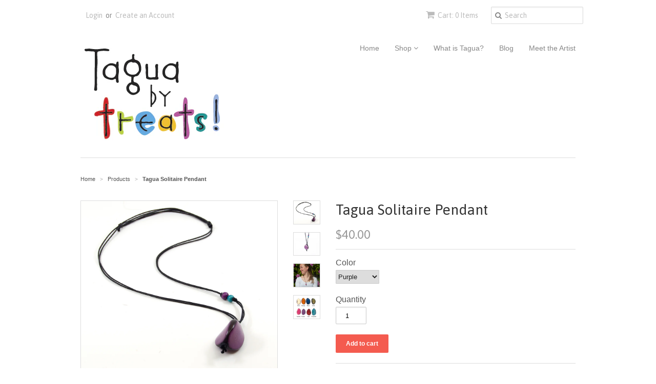

--- FILE ---
content_type: text/html; charset=utf-8
request_url: https://treatsdesigns.com/products/solitaire-tagua-pendant
body_size: 14852
content:
<!doctype html>
<!--[if lt IE 7]><html class="no-js ie6 oldie" lang="en"><![endif]-->
<!--[if IE 7]><html class="no-js ie7 oldie" lang="en"><![endif]-->
<!--[if IE 8]><html class="no-js ie8 oldie" lang="en"><![endif]-->
<!--[if gt IE 8]><!--><html class="no-js" lang="en"><!--<![endif]-->
<head>
                
                
<title>Tagua Solitaire Pendant by Treats Jewelry Designs</title> 
                
                
<meta name="description" content="Tagua Solitaire Pendant by Treats Jewelry Designs"> 
                

  <link rel="shortcut icon" href="//treatsdesigns.com/cdn/shop/t/3/assets/favicon.png?v=151062930864038098391433445084" type="image/png" />
  <meta charset="utf-8">
  <!--[if IE]><meta http-equiv='X-UA-Compatible' content='IE=edge,chrome=1'><![endif]-->

  
    <link rel="shortcut icon" href="//treatsdesigns.com/cdn/shop/t/3/assets/favicon.png?v=151062930864038098391433445084" type="image/png" />
  

   

  

  <meta name="viewport" content="width=device-width, initial-scale=1.0" />

  <link rel="canonical" href="https://treatsdesigns.com/products/solitaire-tagua-pendant" />

  


  <meta property="og:type" content="product" />
  <meta property="og:title" content="Tagua Solitaire Pendant" />
  
  <meta property="og:image" content="http://treatsdesigns.com/cdn/shop/products/Solitaire_A_1173_grande.jpg?v=1590000274" />
  <meta property="og:image:secure_url" content="https://treatsdesigns.com/cdn/shop/products/Solitaire_A_1173_grande.jpg?v=1590000274" />
  
  <meta property="og:image" content="http://treatsdesigns.com/cdn/shop/products/Solitaire_B_1173_grande.jpg?v=1590000274" />
  <meta property="og:image:secure_url" content="https://treatsdesigns.com/cdn/shop/products/Solitaire_B_1173_grande.jpg?v=1590000274" />
  
  <meta property="og:image" content="http://treatsdesigns.com/cdn/shop/products/Solitaire_Model_1173_grande.jpg?v=1590000274" />
  <meta property="og:image:secure_url" content="https://treatsdesigns.com/cdn/shop/products/Solitaire_Model_1173_grande.jpg?v=1590000274" />
  
  <meta property="og:image" content="http://treatsdesigns.com/cdn/shop/products/Solitaire_Colours_grande.jpg?v=1590000274" />
  <meta property="og:image:secure_url" content="https://treatsdesigns.com/cdn/shop/products/Solitaire_Colours_grande.jpg?v=1590000274" />
  
  <meta property="og:price:amount" content="40.00" />
  <meta property="og:price:currency" content="CAD" />



<meta property="og:description" content="The Tagua Solitaire Pendant features a full piece of tagua that has been faceted to highlight the beautiful grain in the natural seed. Strung on an adjustable double strand of fine cotton cord with two tagua beads in complementary colours on one side to complete the asymmetrical design, it’s smart and simple enough to " />

<meta property="og:url" content="https://treatsdesigns.com/products/solitaire-tagua-pendant" />
<meta property="og:site_name" content="Treats Designs" />

  
 

  <meta name="twitter:card" content="product" />
  <meta name="twitter:title" content="Tagua Solitaire Pendant" />
  <meta name="twitter:description" content="The Tagua Solitaire Pendant features a full piece of tagua that has been faceted to highlight the beautiful grain in the natural seed. Strung on an adjustable double strand of fine cotton..." />
  <meta name="twitter:image" content="http://treatsdesigns.com/cdn/shop/products/Solitaire_A_1173_large.jpg?v=1590000274" />
  <meta name="twitter:label1" content="PRICE" />
  <meta name="twitter:data1" content="$40.00 CAD" />
  <meta name="twitter:label2" content="VENDOR" />
  <meta name="twitter:data2" content="Treats Designs" />


  <link href="//treatsdesigns.com/cdn/shop/t/3/assets/styles.scss.css?v=13710350599212455201662675526" rel="stylesheet" type="text/css" media="all" />
  <link href="//treatsdesigns.com/cdn/s/global/social/social-icons.css" rel="stylesheet" type="text/css" media="all" />
  <link href="//netdna.bootstrapcdn.com/font-awesome/4.0.3/css/font-awesome.css" rel="stylesheet" type="text/css" media="all" />
  
    <link rel="stylesheet" type="text/css" href="//fonts.googleapis.com/css?family=Asap:300,400,700">
  
  
  <script src="//treatsdesigns.com/cdn/shop/t/3/assets/html5shiv.js?v=107268875627107148941433343585" type="text/javascript"></script>

  <script>window.performance && window.performance.mark && window.performance.mark('shopify.content_for_header.start');</script><meta id="shopify-digital-wallet" name="shopify-digital-wallet" content="/8791022/digital_wallets/dialog">
<meta name="shopify-checkout-api-token" content="0d5cc962492f2753de22bd819910394f">
<link rel="alternate" type="application/json+oembed" href="https://treatsdesigns.com/products/solitaire-tagua-pendant.oembed">
<script async="async" src="/checkouts/internal/preloads.js?locale=en-CA"></script>
<link rel="preconnect" href="https://shop.app" crossorigin="anonymous">
<script async="async" src="https://shop.app/checkouts/internal/preloads.js?locale=en-CA&shop_id=8791022" crossorigin="anonymous"></script>
<script id="shopify-features" type="application/json">{"accessToken":"0d5cc962492f2753de22bd819910394f","betas":["rich-media-storefront-analytics"],"domain":"treatsdesigns.com","predictiveSearch":true,"shopId":8791022,"locale":"en"}</script>
<script>var Shopify = Shopify || {};
Shopify.shop = "treats-designs.myshopify.com";
Shopify.locale = "en";
Shopify.currency = {"active":"CAD","rate":"1.0"};
Shopify.country = "CA";
Shopify.theme = {"name":"Minimal","id":28704899,"schema_name":null,"schema_version":null,"theme_store_id":380,"role":"main"};
Shopify.theme.handle = "null";
Shopify.theme.style = {"id":null,"handle":null};
Shopify.cdnHost = "treatsdesigns.com/cdn";
Shopify.routes = Shopify.routes || {};
Shopify.routes.root = "/";</script>
<script type="module">!function(o){(o.Shopify=o.Shopify||{}).modules=!0}(window);</script>
<script>!function(o){function n(){var o=[];function n(){o.push(Array.prototype.slice.apply(arguments))}return n.q=o,n}var t=o.Shopify=o.Shopify||{};t.loadFeatures=n(),t.autoloadFeatures=n()}(window);</script>
<script>
  window.ShopifyPay = window.ShopifyPay || {};
  window.ShopifyPay.apiHost = "shop.app\/pay";
  window.ShopifyPay.redirectState = null;
</script>
<script id="shop-js-analytics" type="application/json">{"pageType":"product"}</script>
<script defer="defer" async type="module" src="//treatsdesigns.com/cdn/shopifycloud/shop-js/modules/v2/client.init-shop-cart-sync_BT-GjEfc.en.esm.js"></script>
<script defer="defer" async type="module" src="//treatsdesigns.com/cdn/shopifycloud/shop-js/modules/v2/chunk.common_D58fp_Oc.esm.js"></script>
<script defer="defer" async type="module" src="//treatsdesigns.com/cdn/shopifycloud/shop-js/modules/v2/chunk.modal_xMitdFEc.esm.js"></script>
<script type="module">
  await import("//treatsdesigns.com/cdn/shopifycloud/shop-js/modules/v2/client.init-shop-cart-sync_BT-GjEfc.en.esm.js");
await import("//treatsdesigns.com/cdn/shopifycloud/shop-js/modules/v2/chunk.common_D58fp_Oc.esm.js");
await import("//treatsdesigns.com/cdn/shopifycloud/shop-js/modules/v2/chunk.modal_xMitdFEc.esm.js");

  window.Shopify.SignInWithShop?.initShopCartSync?.({"fedCMEnabled":true,"windoidEnabled":true});

</script>
<script>
  window.Shopify = window.Shopify || {};
  if (!window.Shopify.featureAssets) window.Shopify.featureAssets = {};
  window.Shopify.featureAssets['shop-js'] = {"shop-cart-sync":["modules/v2/client.shop-cart-sync_DZOKe7Ll.en.esm.js","modules/v2/chunk.common_D58fp_Oc.esm.js","modules/v2/chunk.modal_xMitdFEc.esm.js"],"init-fed-cm":["modules/v2/client.init-fed-cm_B6oLuCjv.en.esm.js","modules/v2/chunk.common_D58fp_Oc.esm.js","modules/v2/chunk.modal_xMitdFEc.esm.js"],"shop-cash-offers":["modules/v2/client.shop-cash-offers_D2sdYoxE.en.esm.js","modules/v2/chunk.common_D58fp_Oc.esm.js","modules/v2/chunk.modal_xMitdFEc.esm.js"],"shop-login-button":["modules/v2/client.shop-login-button_QeVjl5Y3.en.esm.js","modules/v2/chunk.common_D58fp_Oc.esm.js","modules/v2/chunk.modal_xMitdFEc.esm.js"],"pay-button":["modules/v2/client.pay-button_DXTOsIq6.en.esm.js","modules/v2/chunk.common_D58fp_Oc.esm.js","modules/v2/chunk.modal_xMitdFEc.esm.js"],"shop-button":["modules/v2/client.shop-button_DQZHx9pm.en.esm.js","modules/v2/chunk.common_D58fp_Oc.esm.js","modules/v2/chunk.modal_xMitdFEc.esm.js"],"avatar":["modules/v2/client.avatar_BTnouDA3.en.esm.js"],"init-windoid":["modules/v2/client.init-windoid_CR1B-cfM.en.esm.js","modules/v2/chunk.common_D58fp_Oc.esm.js","modules/v2/chunk.modal_xMitdFEc.esm.js"],"init-shop-for-new-customer-accounts":["modules/v2/client.init-shop-for-new-customer-accounts_C_vY_xzh.en.esm.js","modules/v2/client.shop-login-button_QeVjl5Y3.en.esm.js","modules/v2/chunk.common_D58fp_Oc.esm.js","modules/v2/chunk.modal_xMitdFEc.esm.js"],"init-shop-email-lookup-coordinator":["modules/v2/client.init-shop-email-lookup-coordinator_BI7n9ZSv.en.esm.js","modules/v2/chunk.common_D58fp_Oc.esm.js","modules/v2/chunk.modal_xMitdFEc.esm.js"],"init-shop-cart-sync":["modules/v2/client.init-shop-cart-sync_BT-GjEfc.en.esm.js","modules/v2/chunk.common_D58fp_Oc.esm.js","modules/v2/chunk.modal_xMitdFEc.esm.js"],"shop-toast-manager":["modules/v2/client.shop-toast-manager_DiYdP3xc.en.esm.js","modules/v2/chunk.common_D58fp_Oc.esm.js","modules/v2/chunk.modal_xMitdFEc.esm.js"],"init-customer-accounts":["modules/v2/client.init-customer-accounts_D9ZNqS-Q.en.esm.js","modules/v2/client.shop-login-button_QeVjl5Y3.en.esm.js","modules/v2/chunk.common_D58fp_Oc.esm.js","modules/v2/chunk.modal_xMitdFEc.esm.js"],"init-customer-accounts-sign-up":["modules/v2/client.init-customer-accounts-sign-up_iGw4briv.en.esm.js","modules/v2/client.shop-login-button_QeVjl5Y3.en.esm.js","modules/v2/chunk.common_D58fp_Oc.esm.js","modules/v2/chunk.modal_xMitdFEc.esm.js"],"shop-follow-button":["modules/v2/client.shop-follow-button_CqMgW2wH.en.esm.js","modules/v2/chunk.common_D58fp_Oc.esm.js","modules/v2/chunk.modal_xMitdFEc.esm.js"],"checkout-modal":["modules/v2/client.checkout-modal_xHeaAweL.en.esm.js","modules/v2/chunk.common_D58fp_Oc.esm.js","modules/v2/chunk.modal_xMitdFEc.esm.js"],"shop-login":["modules/v2/client.shop-login_D91U-Q7h.en.esm.js","modules/v2/chunk.common_D58fp_Oc.esm.js","modules/v2/chunk.modal_xMitdFEc.esm.js"],"lead-capture":["modules/v2/client.lead-capture_BJmE1dJe.en.esm.js","modules/v2/chunk.common_D58fp_Oc.esm.js","modules/v2/chunk.modal_xMitdFEc.esm.js"],"payment-terms":["modules/v2/client.payment-terms_Ci9AEqFq.en.esm.js","modules/v2/chunk.common_D58fp_Oc.esm.js","modules/v2/chunk.modal_xMitdFEc.esm.js"]};
</script>
<script>(function() {
  var isLoaded = false;
  function asyncLoad() {
    if (isLoaded) return;
    isLoaded = true;
    var urls = ["https:\/\/www.improvedcontactform.com\/icf.js?shop=treats-designs.myshopify.com","https:\/\/cdn.hextom.com\/js\/freeshippingbar.js?shop=treats-designs.myshopify.com"];
    for (var i = 0; i < urls.length; i++) {
      var s = document.createElement('script');
      s.type = 'text/javascript';
      s.async = true;
      s.src = urls[i];
      var x = document.getElementsByTagName('script')[0];
      x.parentNode.insertBefore(s, x);
    }
  };
  if(window.attachEvent) {
    window.attachEvent('onload', asyncLoad);
  } else {
    window.addEventListener('load', asyncLoad, false);
  }
})();</script>
<script id="__st">var __st={"a":8791022,"offset":-28800,"reqid":"88fedae9-44fa-49ab-b373-6a07f481c1e6-1769366317","pageurl":"treatsdesigns.com\/products\/solitaire-tagua-pendant","u":"30b8de917d35","p":"product","rtyp":"product","rid":4582320668766};</script>
<script>window.ShopifyPaypalV4VisibilityTracking = true;</script>
<script id="captcha-bootstrap">!function(){'use strict';const t='contact',e='account',n='new_comment',o=[[t,t],['blogs',n],['comments',n],[t,'customer']],c=[[e,'customer_login'],[e,'guest_login'],[e,'recover_customer_password'],[e,'create_customer']],r=t=>t.map((([t,e])=>`form[action*='/${t}']:not([data-nocaptcha='true']) input[name='form_type'][value='${e}']`)).join(','),a=t=>()=>t?[...document.querySelectorAll(t)].map((t=>t.form)):[];function s(){const t=[...o],e=r(t);return a(e)}const i='password',u='form_key',d=['recaptcha-v3-token','g-recaptcha-response','h-captcha-response',i],f=()=>{try{return window.sessionStorage}catch{return}},m='__shopify_v',_=t=>t.elements[u];function p(t,e,n=!1){try{const o=window.sessionStorage,c=JSON.parse(o.getItem(e)),{data:r}=function(t){const{data:e,action:n}=t;return t[m]||n?{data:e,action:n}:{data:t,action:n}}(c);for(const[e,n]of Object.entries(r))t.elements[e]&&(t.elements[e].value=n);n&&o.removeItem(e)}catch(o){console.error('form repopulation failed',{error:o})}}const l='form_type',E='cptcha';function T(t){t.dataset[E]=!0}const w=window,h=w.document,L='Shopify',v='ce_forms',y='captcha';let A=!1;((t,e)=>{const n=(g='f06e6c50-85a8-45c8-87d0-21a2b65856fe',I='https://cdn.shopify.com/shopifycloud/storefront-forms-hcaptcha/ce_storefront_forms_captcha_hcaptcha.v1.5.2.iife.js',D={infoText:'Protected by hCaptcha',privacyText:'Privacy',termsText:'Terms'},(t,e,n)=>{const o=w[L][v],c=o.bindForm;if(c)return c(t,g,e,D).then(n);var r;o.q.push([[t,g,e,D],n]),r=I,A||(h.body.append(Object.assign(h.createElement('script'),{id:'captcha-provider',async:!0,src:r})),A=!0)});var g,I,D;w[L]=w[L]||{},w[L][v]=w[L][v]||{},w[L][v].q=[],w[L][y]=w[L][y]||{},w[L][y].protect=function(t,e){n(t,void 0,e),T(t)},Object.freeze(w[L][y]),function(t,e,n,w,h,L){const[v,y,A,g]=function(t,e,n){const i=e?o:[],u=t?c:[],d=[...i,...u],f=r(d),m=r(i),_=r(d.filter((([t,e])=>n.includes(e))));return[a(f),a(m),a(_),s()]}(w,h,L),I=t=>{const e=t.target;return e instanceof HTMLFormElement?e:e&&e.form},D=t=>v().includes(t);t.addEventListener('submit',(t=>{const e=I(t);if(!e)return;const n=D(e)&&!e.dataset.hcaptchaBound&&!e.dataset.recaptchaBound,o=_(e),c=g().includes(e)&&(!o||!o.value);(n||c)&&t.preventDefault(),c&&!n&&(function(t){try{if(!f())return;!function(t){const e=f();if(!e)return;const n=_(t);if(!n)return;const o=n.value;o&&e.removeItem(o)}(t);const e=Array.from(Array(32),(()=>Math.random().toString(36)[2])).join('');!function(t,e){_(t)||t.append(Object.assign(document.createElement('input'),{type:'hidden',name:u})),t.elements[u].value=e}(t,e),function(t,e){const n=f();if(!n)return;const o=[...t.querySelectorAll(`input[type='${i}']`)].map((({name:t})=>t)),c=[...d,...o],r={};for(const[a,s]of new FormData(t).entries())c.includes(a)||(r[a]=s);n.setItem(e,JSON.stringify({[m]:1,action:t.action,data:r}))}(t,e)}catch(e){console.error('failed to persist form',e)}}(e),e.submit())}));const S=(t,e)=>{t&&!t.dataset[E]&&(n(t,e.some((e=>e===t))),T(t))};for(const o of['focusin','change'])t.addEventListener(o,(t=>{const e=I(t);D(e)&&S(e,y())}));const B=e.get('form_key'),M=e.get(l),P=B&&M;t.addEventListener('DOMContentLoaded',(()=>{const t=y();if(P)for(const e of t)e.elements[l].value===M&&p(e,B);[...new Set([...A(),...v().filter((t=>'true'===t.dataset.shopifyCaptcha))])].forEach((e=>S(e,t)))}))}(h,new URLSearchParams(w.location.search),n,t,e,['guest_login'])})(!0,!0)}();</script>
<script integrity="sha256-4kQ18oKyAcykRKYeNunJcIwy7WH5gtpwJnB7kiuLZ1E=" data-source-attribution="shopify.loadfeatures" defer="defer" src="//treatsdesigns.com/cdn/shopifycloud/storefront/assets/storefront/load_feature-a0a9edcb.js" crossorigin="anonymous"></script>
<script crossorigin="anonymous" defer="defer" src="//treatsdesigns.com/cdn/shopifycloud/storefront/assets/shopify_pay/storefront-65b4c6d7.js?v=20250812"></script>
<script data-source-attribution="shopify.dynamic_checkout.dynamic.init">var Shopify=Shopify||{};Shopify.PaymentButton=Shopify.PaymentButton||{isStorefrontPortableWallets:!0,init:function(){window.Shopify.PaymentButton.init=function(){};var t=document.createElement("script");t.src="https://treatsdesigns.com/cdn/shopifycloud/portable-wallets/latest/portable-wallets.en.js",t.type="module",document.head.appendChild(t)}};
</script>
<script data-source-attribution="shopify.dynamic_checkout.buyer_consent">
  function portableWalletsHideBuyerConsent(e){var t=document.getElementById("shopify-buyer-consent"),n=document.getElementById("shopify-subscription-policy-button");t&&n&&(t.classList.add("hidden"),t.setAttribute("aria-hidden","true"),n.removeEventListener("click",e))}function portableWalletsShowBuyerConsent(e){var t=document.getElementById("shopify-buyer-consent"),n=document.getElementById("shopify-subscription-policy-button");t&&n&&(t.classList.remove("hidden"),t.removeAttribute("aria-hidden"),n.addEventListener("click",e))}window.Shopify?.PaymentButton&&(window.Shopify.PaymentButton.hideBuyerConsent=portableWalletsHideBuyerConsent,window.Shopify.PaymentButton.showBuyerConsent=portableWalletsShowBuyerConsent);
</script>
<script data-source-attribution="shopify.dynamic_checkout.cart.bootstrap">document.addEventListener("DOMContentLoaded",(function(){function t(){return document.querySelector("shopify-accelerated-checkout-cart, shopify-accelerated-checkout")}if(t())Shopify.PaymentButton.init();else{new MutationObserver((function(e,n){t()&&(Shopify.PaymentButton.init(),n.disconnect())})).observe(document.body,{childList:!0,subtree:!0})}}));
</script>
<link id="shopify-accelerated-checkout-styles" rel="stylesheet" media="screen" href="https://treatsdesigns.com/cdn/shopifycloud/portable-wallets/latest/accelerated-checkout-backwards-compat.css" crossorigin="anonymous">
<style id="shopify-accelerated-checkout-cart">
        #shopify-buyer-consent {
  margin-top: 1em;
  display: inline-block;
  width: 100%;
}

#shopify-buyer-consent.hidden {
  display: none;
}

#shopify-subscription-policy-button {
  background: none;
  border: none;
  padding: 0;
  text-decoration: underline;
  font-size: inherit;
  cursor: pointer;
}

#shopify-subscription-policy-button::before {
  box-shadow: none;
}

      </style>

<script>window.performance && window.performance.mark && window.performance.mark('shopify.content_for_header.end');</script>

  <script type="text/javascript" src="//ajax.googleapis.com/ajax/libs/jquery/1.7/jquery.min.js"></script>

  <script src="//treatsdesigns.com/cdn/shopifycloud/storefront/assets/themes_support/option_selection-b017cd28.js" type="text/javascript"></script>
  <script src="//treatsdesigns.com/cdn/shopifycloud/storefront/assets/themes_support/api.jquery-7ab1a3a4.js" type="text/javascript"></script>

  

<link href="https://monorail-edge.shopifysvc.com" rel="dns-prefetch">
<script>(function(){if ("sendBeacon" in navigator && "performance" in window) {try {var session_token_from_headers = performance.getEntriesByType('navigation')[0].serverTiming.find(x => x.name == '_s').description;} catch {var session_token_from_headers = undefined;}var session_cookie_matches = document.cookie.match(/_shopify_s=([^;]*)/);var session_token_from_cookie = session_cookie_matches && session_cookie_matches.length === 2 ? session_cookie_matches[1] : "";var session_token = session_token_from_headers || session_token_from_cookie || "";function handle_abandonment_event(e) {var entries = performance.getEntries().filter(function(entry) {return /monorail-edge.shopifysvc.com/.test(entry.name);});if (!window.abandonment_tracked && entries.length === 0) {window.abandonment_tracked = true;var currentMs = Date.now();var navigation_start = performance.timing.navigationStart;var payload = {shop_id: 8791022,url: window.location.href,navigation_start,duration: currentMs - navigation_start,session_token,page_type: "product"};window.navigator.sendBeacon("https://monorail-edge.shopifysvc.com/v1/produce", JSON.stringify({schema_id: "online_store_buyer_site_abandonment/1.1",payload: payload,metadata: {event_created_at_ms: currentMs,event_sent_at_ms: currentMs}}));}}window.addEventListener('pagehide', handle_abandonment_event);}}());</script>
<script id="web-pixels-manager-setup">(function e(e,d,r,n,o){if(void 0===o&&(o={}),!Boolean(null===(a=null===(i=window.Shopify)||void 0===i?void 0:i.analytics)||void 0===a?void 0:a.replayQueue)){var i,a;window.Shopify=window.Shopify||{};var t=window.Shopify;t.analytics=t.analytics||{};var s=t.analytics;s.replayQueue=[],s.publish=function(e,d,r){return s.replayQueue.push([e,d,r]),!0};try{self.performance.mark("wpm:start")}catch(e){}var l=function(){var e={modern:/Edge?\/(1{2}[4-9]|1[2-9]\d|[2-9]\d{2}|\d{4,})\.\d+(\.\d+|)|Firefox\/(1{2}[4-9]|1[2-9]\d|[2-9]\d{2}|\d{4,})\.\d+(\.\d+|)|Chrom(ium|e)\/(9{2}|\d{3,})\.\d+(\.\d+|)|(Maci|X1{2}).+ Version\/(15\.\d+|(1[6-9]|[2-9]\d|\d{3,})\.\d+)([,.]\d+|)( \(\w+\)|)( Mobile\/\w+|) Safari\/|Chrome.+OPR\/(9{2}|\d{3,})\.\d+\.\d+|(CPU[ +]OS|iPhone[ +]OS|CPU[ +]iPhone|CPU IPhone OS|CPU iPad OS)[ +]+(15[._]\d+|(1[6-9]|[2-9]\d|\d{3,})[._]\d+)([._]\d+|)|Android:?[ /-](13[3-9]|1[4-9]\d|[2-9]\d{2}|\d{4,})(\.\d+|)(\.\d+|)|Android.+Firefox\/(13[5-9]|1[4-9]\d|[2-9]\d{2}|\d{4,})\.\d+(\.\d+|)|Android.+Chrom(ium|e)\/(13[3-9]|1[4-9]\d|[2-9]\d{2}|\d{4,})\.\d+(\.\d+|)|SamsungBrowser\/([2-9]\d|\d{3,})\.\d+/,legacy:/Edge?\/(1[6-9]|[2-9]\d|\d{3,})\.\d+(\.\d+|)|Firefox\/(5[4-9]|[6-9]\d|\d{3,})\.\d+(\.\d+|)|Chrom(ium|e)\/(5[1-9]|[6-9]\d|\d{3,})\.\d+(\.\d+|)([\d.]+$|.*Safari\/(?![\d.]+ Edge\/[\d.]+$))|(Maci|X1{2}).+ Version\/(10\.\d+|(1[1-9]|[2-9]\d|\d{3,})\.\d+)([,.]\d+|)( \(\w+\)|)( Mobile\/\w+|) Safari\/|Chrome.+OPR\/(3[89]|[4-9]\d|\d{3,})\.\d+\.\d+|(CPU[ +]OS|iPhone[ +]OS|CPU[ +]iPhone|CPU IPhone OS|CPU iPad OS)[ +]+(10[._]\d+|(1[1-9]|[2-9]\d|\d{3,})[._]\d+)([._]\d+|)|Android:?[ /-](13[3-9]|1[4-9]\d|[2-9]\d{2}|\d{4,})(\.\d+|)(\.\d+|)|Mobile Safari.+OPR\/([89]\d|\d{3,})\.\d+\.\d+|Android.+Firefox\/(13[5-9]|1[4-9]\d|[2-9]\d{2}|\d{4,})\.\d+(\.\d+|)|Android.+Chrom(ium|e)\/(13[3-9]|1[4-9]\d|[2-9]\d{2}|\d{4,})\.\d+(\.\d+|)|Android.+(UC? ?Browser|UCWEB|U3)[ /]?(15\.([5-9]|\d{2,})|(1[6-9]|[2-9]\d|\d{3,})\.\d+)\.\d+|SamsungBrowser\/(5\.\d+|([6-9]|\d{2,})\.\d+)|Android.+MQ{2}Browser\/(14(\.(9|\d{2,})|)|(1[5-9]|[2-9]\d|\d{3,})(\.\d+|))(\.\d+|)|K[Aa][Ii]OS\/(3\.\d+|([4-9]|\d{2,})\.\d+)(\.\d+|)/},d=e.modern,r=e.legacy,n=navigator.userAgent;return n.match(d)?"modern":n.match(r)?"legacy":"unknown"}(),u="modern"===l?"modern":"legacy",c=(null!=n?n:{modern:"",legacy:""})[u],f=function(e){return[e.baseUrl,"/wpm","/b",e.hashVersion,"modern"===e.buildTarget?"m":"l",".js"].join("")}({baseUrl:d,hashVersion:r,buildTarget:u}),m=function(e){var d=e.version,r=e.bundleTarget,n=e.surface,o=e.pageUrl,i=e.monorailEndpoint;return{emit:function(e){var a=e.status,t=e.errorMsg,s=(new Date).getTime(),l=JSON.stringify({metadata:{event_sent_at_ms:s},events:[{schema_id:"web_pixels_manager_load/3.1",payload:{version:d,bundle_target:r,page_url:o,status:a,surface:n,error_msg:t},metadata:{event_created_at_ms:s}}]});if(!i)return console&&console.warn&&console.warn("[Web Pixels Manager] No Monorail endpoint provided, skipping logging."),!1;try{return self.navigator.sendBeacon.bind(self.navigator)(i,l)}catch(e){}var u=new XMLHttpRequest;try{return u.open("POST",i,!0),u.setRequestHeader("Content-Type","text/plain"),u.send(l),!0}catch(e){return console&&console.warn&&console.warn("[Web Pixels Manager] Got an unhandled error while logging to Monorail."),!1}}}}({version:r,bundleTarget:l,surface:e.surface,pageUrl:self.location.href,monorailEndpoint:e.monorailEndpoint});try{o.browserTarget=l,function(e){var d=e.src,r=e.async,n=void 0===r||r,o=e.onload,i=e.onerror,a=e.sri,t=e.scriptDataAttributes,s=void 0===t?{}:t,l=document.createElement("script"),u=document.querySelector("head"),c=document.querySelector("body");if(l.async=n,l.src=d,a&&(l.integrity=a,l.crossOrigin="anonymous"),s)for(var f in s)if(Object.prototype.hasOwnProperty.call(s,f))try{l.dataset[f]=s[f]}catch(e){}if(o&&l.addEventListener("load",o),i&&l.addEventListener("error",i),u)u.appendChild(l);else{if(!c)throw new Error("Did not find a head or body element to append the script");c.appendChild(l)}}({src:f,async:!0,onload:function(){if(!function(){var e,d;return Boolean(null===(d=null===(e=window.Shopify)||void 0===e?void 0:e.analytics)||void 0===d?void 0:d.initialized)}()){var d=window.webPixelsManager.init(e)||void 0;if(d){var r=window.Shopify.analytics;r.replayQueue.forEach((function(e){var r=e[0],n=e[1],o=e[2];d.publishCustomEvent(r,n,o)})),r.replayQueue=[],r.publish=d.publishCustomEvent,r.visitor=d.visitor,r.initialized=!0}}},onerror:function(){return m.emit({status:"failed",errorMsg:"".concat(f," has failed to load")})},sri:function(e){var d=/^sha384-[A-Za-z0-9+/=]+$/;return"string"==typeof e&&d.test(e)}(c)?c:"",scriptDataAttributes:o}),m.emit({status:"loading"})}catch(e){m.emit({status:"failed",errorMsg:(null==e?void 0:e.message)||"Unknown error"})}}})({shopId: 8791022,storefrontBaseUrl: "https://treatsdesigns.com",extensionsBaseUrl: "https://extensions.shopifycdn.com/cdn/shopifycloud/web-pixels-manager",monorailEndpoint: "https://monorail-edge.shopifysvc.com/unstable/produce_batch",surface: "storefront-renderer",enabledBetaFlags: ["2dca8a86"],webPixelsConfigList: [{"id":"77693127","eventPayloadVersion":"v1","runtimeContext":"LAX","scriptVersion":"1","type":"CUSTOM","privacyPurposes":["ANALYTICS"],"name":"Google Analytics tag (migrated)"},{"id":"shopify-app-pixel","configuration":"{}","eventPayloadVersion":"v1","runtimeContext":"STRICT","scriptVersion":"0450","apiClientId":"shopify-pixel","type":"APP","privacyPurposes":["ANALYTICS","MARKETING"]},{"id":"shopify-custom-pixel","eventPayloadVersion":"v1","runtimeContext":"LAX","scriptVersion":"0450","apiClientId":"shopify-pixel","type":"CUSTOM","privacyPurposes":["ANALYTICS","MARKETING"]}],isMerchantRequest: false,initData: {"shop":{"name":"Treats Designs","paymentSettings":{"currencyCode":"CAD"},"myshopifyDomain":"treats-designs.myshopify.com","countryCode":"CA","storefrontUrl":"https:\/\/treatsdesigns.com"},"customer":null,"cart":null,"checkout":null,"productVariants":[{"price":{"amount":40.0,"currencyCode":"CAD"},"product":{"title":"Tagua Solitaire Pendant","vendor":"Treats Designs","id":"4582320668766","untranslatedTitle":"Tagua Solitaire Pendant","url":"\/products\/solitaire-tagua-pendant","type":"Necklaces"},"id":"31840597770334","image":{"src":"\/\/treatsdesigns.com\/cdn\/shop\/products\/Solitaire_A_1173.jpg?v=1590000274"},"sku":"","title":"Purple","untranslatedTitle":"Purple"},{"price":{"amount":40.0,"currencyCode":"CAD"},"product":{"title":"Tagua Solitaire Pendant","vendor":"Treats Designs","id":"4582320668766","untranslatedTitle":"Tagua Solitaire Pendant","url":"\/products\/solitaire-tagua-pendant","type":"Necklaces"},"id":"31840597803102","image":{"src":"\/\/treatsdesigns.com\/cdn\/shop\/products\/Solitaire_Model_1173.jpg?v=1590000274"},"sku":"","title":"Fuschia","untranslatedTitle":"Fuschia"},{"price":{"amount":40.0,"currencyCode":"CAD"},"product":{"title":"Tagua Solitaire Pendant","vendor":"Treats Designs","id":"4582320668766","untranslatedTitle":"Tagua Solitaire Pendant","url":"\/products\/solitaire-tagua-pendant","type":"Necklaces"},"id":"31840597573726","image":{"src":"\/\/treatsdesigns.com\/cdn\/shop\/products\/Solitaire_Colours.jpg?v=1590000274"},"sku":"","title":"Ivory","untranslatedTitle":"Ivory"},{"price":{"amount":40.0,"currencyCode":"CAD"},"product":{"title":"Tagua Solitaire Pendant","vendor":"Treats Designs","id":"4582320668766","untranslatedTitle":"Tagua Solitaire Pendant","url":"\/products\/solitaire-tagua-pendant","type":"Necklaces"},"id":"31840597606494","image":{"src":"\/\/treatsdesigns.com\/cdn\/shop\/products\/Solitaire_Colours.jpg?v=1590000274"},"sku":"","title":"Mango","untranslatedTitle":"Mango"},{"price":{"amount":40.0,"currencyCode":"CAD"},"product":{"title":"Tagua Solitaire Pendant","vendor":"Treats Designs","id":"4582320668766","untranslatedTitle":"Tagua Solitaire Pendant","url":"\/products\/solitaire-tagua-pendant","type":"Necklaces"},"id":"31840597639262","image":{"src":"\/\/treatsdesigns.com\/cdn\/shop\/products\/Solitaire_Colours.jpg?v=1590000274"},"sku":"","title":"Royal Blue","untranslatedTitle":"Royal Blue"},{"price":{"amount":40.0,"currencyCode":"CAD"},"product":{"title":"Tagua Solitaire Pendant","vendor":"Treats Designs","id":"4582320668766","untranslatedTitle":"Tagua Solitaire Pendant","url":"\/products\/solitaire-tagua-pendant","type":"Necklaces"},"id":"31840597672030","image":{"src":"\/\/treatsdesigns.com\/cdn\/shop\/products\/Solitaire_Colours.jpg?v=1590000274"},"sku":"","title":"Olive","untranslatedTitle":"Olive"},{"price":{"amount":40.0,"currencyCode":"CAD"},"product":{"title":"Tagua Solitaire Pendant","vendor":"Treats Designs","id":"4582320668766","untranslatedTitle":"Tagua Solitaire Pendant","url":"\/products\/solitaire-tagua-pendant","type":"Necklaces"},"id":"31840597704798","image":{"src":"\/\/treatsdesigns.com\/cdn\/shop\/products\/Solitaire_Colours.jpg?v=1590000274"},"sku":"","title":"Turquoise","untranslatedTitle":"Turquoise"},{"price":{"amount":40.0,"currencyCode":"CAD"},"product":{"title":"Tagua Solitaire Pendant","vendor":"Treats Designs","id":"4582320668766","untranslatedTitle":"Tagua Solitaire Pendant","url":"\/products\/solitaire-tagua-pendant","type":"Necklaces"},"id":"31840597737566","image":{"src":"\/\/treatsdesigns.com\/cdn\/shop\/products\/Solitaire_Colours.jpg?v=1590000274"},"sku":"","title":"Red","untranslatedTitle":"Red"}],"purchasingCompany":null},},"https://treatsdesigns.com/cdn","fcfee988w5aeb613cpc8e4bc33m6693e112",{"modern":"","legacy":""},{"shopId":"8791022","storefrontBaseUrl":"https:\/\/treatsdesigns.com","extensionBaseUrl":"https:\/\/extensions.shopifycdn.com\/cdn\/shopifycloud\/web-pixels-manager","surface":"storefront-renderer","enabledBetaFlags":"[\"2dca8a86\"]","isMerchantRequest":"false","hashVersion":"fcfee988w5aeb613cpc8e4bc33m6693e112","publish":"custom","events":"[[\"page_viewed\",{}],[\"product_viewed\",{\"productVariant\":{\"price\":{\"amount\":40.0,\"currencyCode\":\"CAD\"},\"product\":{\"title\":\"Tagua Solitaire Pendant\",\"vendor\":\"Treats Designs\",\"id\":\"4582320668766\",\"untranslatedTitle\":\"Tagua Solitaire Pendant\",\"url\":\"\/products\/solitaire-tagua-pendant\",\"type\":\"Necklaces\"},\"id\":\"31840597770334\",\"image\":{\"src\":\"\/\/treatsdesigns.com\/cdn\/shop\/products\/Solitaire_A_1173.jpg?v=1590000274\"},\"sku\":\"\",\"title\":\"Purple\",\"untranslatedTitle\":\"Purple\"}}]]"});</script><script>
  window.ShopifyAnalytics = window.ShopifyAnalytics || {};
  window.ShopifyAnalytics.meta = window.ShopifyAnalytics.meta || {};
  window.ShopifyAnalytics.meta.currency = 'CAD';
  var meta = {"product":{"id":4582320668766,"gid":"gid:\/\/shopify\/Product\/4582320668766","vendor":"Treats Designs","type":"Necklaces","handle":"solitaire-tagua-pendant","variants":[{"id":31840597770334,"price":4000,"name":"Tagua Solitaire Pendant - Purple","public_title":"Purple","sku":""},{"id":31840597803102,"price":4000,"name":"Tagua Solitaire Pendant - Fuschia","public_title":"Fuschia","sku":""},{"id":31840597573726,"price":4000,"name":"Tagua Solitaire Pendant - Ivory","public_title":"Ivory","sku":""},{"id":31840597606494,"price":4000,"name":"Tagua Solitaire Pendant - Mango","public_title":"Mango","sku":""},{"id":31840597639262,"price":4000,"name":"Tagua Solitaire Pendant - Royal Blue","public_title":"Royal Blue","sku":""},{"id":31840597672030,"price":4000,"name":"Tagua Solitaire Pendant - Olive","public_title":"Olive","sku":""},{"id":31840597704798,"price":4000,"name":"Tagua Solitaire Pendant - Turquoise","public_title":"Turquoise","sku":""},{"id":31840597737566,"price":4000,"name":"Tagua Solitaire Pendant - Red","public_title":"Red","sku":""}],"remote":false},"page":{"pageType":"product","resourceType":"product","resourceId":4582320668766,"requestId":"88fedae9-44fa-49ab-b373-6a07f481c1e6-1769366317"}};
  for (var attr in meta) {
    window.ShopifyAnalytics.meta[attr] = meta[attr];
  }
</script>
<script class="analytics">
  (function () {
    var customDocumentWrite = function(content) {
      var jquery = null;

      if (window.jQuery) {
        jquery = window.jQuery;
      } else if (window.Checkout && window.Checkout.$) {
        jquery = window.Checkout.$;
      }

      if (jquery) {
        jquery('body').append(content);
      }
    };

    var hasLoggedConversion = function(token) {
      if (token) {
        return document.cookie.indexOf('loggedConversion=' + token) !== -1;
      }
      return false;
    }

    var setCookieIfConversion = function(token) {
      if (token) {
        var twoMonthsFromNow = new Date(Date.now());
        twoMonthsFromNow.setMonth(twoMonthsFromNow.getMonth() + 2);

        document.cookie = 'loggedConversion=' + token + '; expires=' + twoMonthsFromNow;
      }
    }

    var trekkie = window.ShopifyAnalytics.lib = window.trekkie = window.trekkie || [];
    if (trekkie.integrations) {
      return;
    }
    trekkie.methods = [
      'identify',
      'page',
      'ready',
      'track',
      'trackForm',
      'trackLink'
    ];
    trekkie.factory = function(method) {
      return function() {
        var args = Array.prototype.slice.call(arguments);
        args.unshift(method);
        trekkie.push(args);
        return trekkie;
      };
    };
    for (var i = 0; i < trekkie.methods.length; i++) {
      var key = trekkie.methods[i];
      trekkie[key] = trekkie.factory(key);
    }
    trekkie.load = function(config) {
      trekkie.config = config || {};
      trekkie.config.initialDocumentCookie = document.cookie;
      var first = document.getElementsByTagName('script')[0];
      var script = document.createElement('script');
      script.type = 'text/javascript';
      script.onerror = function(e) {
        var scriptFallback = document.createElement('script');
        scriptFallback.type = 'text/javascript';
        scriptFallback.onerror = function(error) {
                var Monorail = {
      produce: function produce(monorailDomain, schemaId, payload) {
        var currentMs = new Date().getTime();
        var event = {
          schema_id: schemaId,
          payload: payload,
          metadata: {
            event_created_at_ms: currentMs,
            event_sent_at_ms: currentMs
          }
        };
        return Monorail.sendRequest("https://" + monorailDomain + "/v1/produce", JSON.stringify(event));
      },
      sendRequest: function sendRequest(endpointUrl, payload) {
        // Try the sendBeacon API
        if (window && window.navigator && typeof window.navigator.sendBeacon === 'function' && typeof window.Blob === 'function' && !Monorail.isIos12()) {
          var blobData = new window.Blob([payload], {
            type: 'text/plain'
          });

          if (window.navigator.sendBeacon(endpointUrl, blobData)) {
            return true;
          } // sendBeacon was not successful

        } // XHR beacon

        var xhr = new XMLHttpRequest();

        try {
          xhr.open('POST', endpointUrl);
          xhr.setRequestHeader('Content-Type', 'text/plain');
          xhr.send(payload);
        } catch (e) {
          console.log(e);
        }

        return false;
      },
      isIos12: function isIos12() {
        return window.navigator.userAgent.lastIndexOf('iPhone; CPU iPhone OS 12_') !== -1 || window.navigator.userAgent.lastIndexOf('iPad; CPU OS 12_') !== -1;
      }
    };
    Monorail.produce('monorail-edge.shopifysvc.com',
      'trekkie_storefront_load_errors/1.1',
      {shop_id: 8791022,
      theme_id: 28704899,
      app_name: "storefront",
      context_url: window.location.href,
      source_url: "//treatsdesigns.com/cdn/s/trekkie.storefront.8d95595f799fbf7e1d32231b9a28fd43b70c67d3.min.js"});

        };
        scriptFallback.async = true;
        scriptFallback.src = '//treatsdesigns.com/cdn/s/trekkie.storefront.8d95595f799fbf7e1d32231b9a28fd43b70c67d3.min.js';
        first.parentNode.insertBefore(scriptFallback, first);
      };
      script.async = true;
      script.src = '//treatsdesigns.com/cdn/s/trekkie.storefront.8d95595f799fbf7e1d32231b9a28fd43b70c67d3.min.js';
      first.parentNode.insertBefore(script, first);
    };
    trekkie.load(
      {"Trekkie":{"appName":"storefront","development":false,"defaultAttributes":{"shopId":8791022,"isMerchantRequest":null,"themeId":28704899,"themeCityHash":"6432672476176215334","contentLanguage":"en","currency":"CAD","eventMetadataId":"334f4d56-4022-4397-be61-a1a7e6c42d88"},"isServerSideCookieWritingEnabled":true,"monorailRegion":"shop_domain","enabledBetaFlags":["65f19447"]},"Session Attribution":{},"S2S":{"facebookCapiEnabled":false,"source":"trekkie-storefront-renderer","apiClientId":580111}}
    );

    var loaded = false;
    trekkie.ready(function() {
      if (loaded) return;
      loaded = true;

      window.ShopifyAnalytics.lib = window.trekkie;

      var originalDocumentWrite = document.write;
      document.write = customDocumentWrite;
      try { window.ShopifyAnalytics.merchantGoogleAnalytics.call(this); } catch(error) {};
      document.write = originalDocumentWrite;

      window.ShopifyAnalytics.lib.page(null,{"pageType":"product","resourceType":"product","resourceId":4582320668766,"requestId":"88fedae9-44fa-49ab-b373-6a07f481c1e6-1769366317","shopifyEmitted":true});

      var match = window.location.pathname.match(/checkouts\/(.+)\/(thank_you|post_purchase)/)
      var token = match? match[1]: undefined;
      if (!hasLoggedConversion(token)) {
        setCookieIfConversion(token);
        window.ShopifyAnalytics.lib.track("Viewed Product",{"currency":"CAD","variantId":31840597770334,"productId":4582320668766,"productGid":"gid:\/\/shopify\/Product\/4582320668766","name":"Tagua Solitaire Pendant - Purple","price":"40.00","sku":"","brand":"Treats Designs","variant":"Purple","category":"Necklaces","nonInteraction":true,"remote":false},undefined,undefined,{"shopifyEmitted":true});
      window.ShopifyAnalytics.lib.track("monorail:\/\/trekkie_storefront_viewed_product\/1.1",{"currency":"CAD","variantId":31840597770334,"productId":4582320668766,"productGid":"gid:\/\/shopify\/Product\/4582320668766","name":"Tagua Solitaire Pendant - Purple","price":"40.00","sku":"","brand":"Treats Designs","variant":"Purple","category":"Necklaces","nonInteraction":true,"remote":false,"referer":"https:\/\/treatsdesigns.com\/products\/solitaire-tagua-pendant"});
      }
    });


        var eventsListenerScript = document.createElement('script');
        eventsListenerScript.async = true;
        eventsListenerScript.src = "//treatsdesigns.com/cdn/shopifycloud/storefront/assets/shop_events_listener-3da45d37.js";
        document.getElementsByTagName('head')[0].appendChild(eventsListenerScript);

})();</script>
  <script>
  if (!window.ga || (window.ga && typeof window.ga !== 'function')) {
    window.ga = function ga() {
      (window.ga.q = window.ga.q || []).push(arguments);
      if (window.Shopify && window.Shopify.analytics && typeof window.Shopify.analytics.publish === 'function') {
        window.Shopify.analytics.publish("ga_stub_called", {}, {sendTo: "google_osp_migration"});
      }
      console.error("Shopify's Google Analytics stub called with:", Array.from(arguments), "\nSee https://help.shopify.com/manual/promoting-marketing/pixels/pixel-migration#google for more information.");
    };
    if (window.Shopify && window.Shopify.analytics && typeof window.Shopify.analytics.publish === 'function') {
      window.Shopify.analytics.publish("ga_stub_initialized", {}, {sendTo: "google_osp_migration"});
    }
  }
</script>
<script
  defer
  src="https://treatsdesigns.com/cdn/shopifycloud/perf-kit/shopify-perf-kit-3.0.4.min.js"
  data-application="storefront-renderer"
  data-shop-id="8791022"
  data-render-region="gcp-us-east1"
  data-page-type="product"
  data-theme-instance-id="28704899"
  data-theme-name=""
  data-theme-version=""
  data-monorail-region="shop_domain"
  data-resource-timing-sampling-rate="10"
  data-shs="true"
  data-shs-beacon="true"
  data-shs-export-with-fetch="true"
  data-shs-logs-sample-rate="1"
  data-shs-beacon-endpoint="https://treatsdesigns.com/api/collect"
></script>
</head>

<body>

  <!-- Begin toolbar -->
  <div class="toolbar-wrapper">
    <div class="toolbar clearfix">
      <div id="menu-button" class="menu-icon"><i class="fa fa-bars"></i>Menu</div>
      <ul class="unstyled">
        <li class="search-field fr">
          <form class="search" action="/search">
            <button type="submit" alt="Go" class="go"><i class="fa fa-search"></i></button>
            <input type="text" name="q" class="search_box" placeholder="Search" value="" />
          </form>
        </li>
        <li class="fr"><a href="/cart" class="cart" title="Cart"><i class="fa fa-shopping-cart"></i>Cart: 0 Items </a></li>
        
  
    <li class="customer-links">
      <a href="/account/login" id="customer_login_link">Login</a>
      
      <span class="or">&nbsp;or&nbsp;</span>
      <a href="/account/register" id="customer_register_link">Create an Account</a>
      
    </li>
  

        
      </ul>
    </div>
  </div>
  <!-- End toolbar -->

  <!-- Begin Mobile Nav -->
  <div class="row mobile-wrapper">
    <nav class="mobile clearfix">
      <div class="flyout">
<ul class="clearfix">
  
  
  <li>
    <a href="/" class=" navlink"><span>Home</span></a>
  </li>
  
  
  
  <li>
    <a href="/collections" class=" navlink"><span>Shop</span></a>
    <span class="more"><i class="fa fa-plus"></i></span>
    <ul class="sub-menu">
      
      <li><a href="/collections/necklaces" class=" navlink">Necklaces</a></li>
      
      <li><a href="/collections/bracelets" class=" navlink">Bracelets</a></li>
      
      <li><a href="/collections/earrings" class=" navlink">Earrings</a></li>
      
      <li><a href="/collections/precious-metal-clay" class=" last  navlink">Precious Metal Clay Collection</a></li>
      
    </ul>
  </li>
  
  
  
  <li>
    <a href="/pages/what-is-tagua" class=" navlink"><span>What is Tagua?</span></a>
  </li>
  
  
  
  <li>
    <a href="/blogs/news" class=" navlink"><span>Blog</span></a>
  </li>
  
  
  
  <li>
    <a href="/pages/about-us" class=" navlink"><span>Meet the Artist</span></a>
  </li>
  
  


  <li><span class="account-links">Account Links</span>
    <span class="more"><i class="fa fa-user"></i></span>
    <ul class="sub-menu">
    
      <li class="customer-links"><a href="/account/login" id="customer_login_link">Login</a></li>
      
      <li class="customer-links"><a href="/account/register" id="customer_register_link">Create an Account</a></li>
      
    
    </ul>
  </li>


    <li class="search-field">
    <form class="search" action="/search">
      <button type="submit" alt="Go" class="go"><i class="fa fa-search"></i></button>
      <input type="text" name="q" class="search_box" placeholder="Search" value="" />
    </form>
  </li>
</ul>
</div>
    </nav>
  </div>
  <!-- End Mobile Nav -->

  <!-- Begin wrapper -->
  <div id="transparency" class="wrapper">
    <div class="row">
      <!-- Begin right navigation -->
      
      <div class="row" id="header">
        <div class="span12 border-bottom">
          <div class="span4 inner-left logo-wrapper">
            <div class="logo">
              
              <a href="/"><img src="//treatsdesigns.com/cdn/shop/t/3/assets/logo.png?v=66240821048763072651433535974" alt="Treats Designs" /></a>
              
              
            </div>
          </div>

          <section id="nav">
            <div class="span8 inner-right">
              <nav class="main">
                <ul class="horizontal unstyled clearfix fr">
  
  
  
  
  
  
  <li class="">
    <a href="/" >
      Home
      
    </a> 
    
  </li>
  
  
  
  
  
  
  <li class=" dropdown">
    <a href="/collections" >
      Shop
       <i class="fa fa-angle-down"></i>
    </a> 
    
    <ul class="dropdown">
      
        
        <li>
          <a href="/collections/necklaces" >Necklaces</a>
        </li>
        
        <li>
          <a href="/collections/bracelets" >Bracelets</a>
        </li>
        
        <li>
          <a href="/collections/earrings" >Earrings</a>
        </li>
        
        <li>
          <a href="/collections/precious-metal-clay" >Precious Metal Clay Collection</a>
        </li>
        
      
    </ul>
    
  </li>
  
  
  
  
  
  
  <li class="">
    <a href="/pages/what-is-tagua" >
      What is Tagua?
      
    </a> 
    
  </li>
  
  
  
  
  
  
  <li class="">
    <a href="/blogs/news" >
      Blog
      
    </a> 
    
  </li>
  
  
  
  
  
  
  <li class="">
    <a href="/pages/about-us" >
      Meet the Artist
      
    </a> 
    
  </li>
  
</ul>

              </nav>
            </div>
          </section>
        </div>
      </div>
      
      <!-- End right navigation -->

      <!-- Begin below navigation -->
      
      <!-- End below navigation -->

      <!-- Begin content-->
      <section id="content" class="clearfix">
        <div id="product" class="solitaire-tagua-pendant" itemscope itemtype="http://schema.org/Product">
  <meta itemprop="url" content="https://treatsdesigns.com/products/solitaire-tagua-pendant" />
  <meta itemprop="image" content="//treatsdesigns.com/cdn/shop/products/Solitaire_A_1173_grande.jpg?v=1590000274" />

  <div class="row clearfix">

    <!-- Begin breadcrumb -->
    <div class="span12">
      <div class="breadcrumb clearfix">
        <span itemscope itemtype="http://data-vocabulary.org/Breadcrumb"><a href="https://treatsdesigns.com" title="Treats Designs" itemprop="url"><span itemprop="title">Home</span></a></span>
        <span class="arrow-space">&#62;</span>
        <span itemscope itemtype="http://data-vocabulary.org/Breadcrumb">
          
            <a href="/collections/all" title="All Products" itemprop="url">
              <span itemprop="title">Products</span>
            </a>
          
        </span>
        <span class="arrow-space">&#62;</span>
        <strong>Tagua Solitaire Pendant</strong>
      </div>
    </div>
    <!-- End breadcrumb -->
    <!-- Begin product photos -->
    <div class="span5">

      
      <!-- Begin featured image -->
      <div class="image featured">
        
          <img src="//treatsdesigns.com/cdn/shop/products/Solitaire_A_1173_1024x1024.jpg?v=1590000274" alt="Tagua Solitaire Pendant" />
        
      </div>
      <!-- End product image -->

      

    </div>
    <!-- End product photos -->

    
    <!-- Begin thumbnails -->
    <div class="span1">
      <div class="thumbs clearfix">
        
        <div class="image">
          <a href="//treatsdesigns.com/cdn/shop/products/Solitaire_A_1173_1024x1024.jpg?v=1590000274" data-image-id="14013037051998">
            <img src="//treatsdesigns.com/cdn/shop/products/Solitaire_A_1173_compact.jpg?v=1590000274" alt="Tagua Solitaire Pendant" />
          </a>
        </div>
        
        <div class="image">
          <a href="//treatsdesigns.com/cdn/shop/products/Solitaire_B_1173_1024x1024.jpg?v=1590000274" data-image-id="14013036986462">
            <img src="//treatsdesigns.com/cdn/shop/products/Solitaire_B_1173_compact.jpg?v=1590000274" alt="Tagua Solitaire Pendant" />
          </a>
        </div>
        
        <div class="image">
          <a href="//treatsdesigns.com/cdn/shop/products/Solitaire_Model_1173_1024x1024.jpg?v=1590000274" data-image-id="14013036822622">
            <img src="//treatsdesigns.com/cdn/shop/products/Solitaire_Model_1173_compact.jpg?v=1590000274" alt="Tagua Solitaire Pendant" />
          </a>
        </div>
        
        <div class="image">
          <a href="//treatsdesigns.com/cdn/shop/products/Solitaire_Colours_1024x1024.jpg?v=1590000274" data-image-id="14013037019230">
            <img src="//treatsdesigns.com/cdn/shop/products/Solitaire_Colours_compact.jpg?v=1590000274" alt="Tagua Solitaire Pendant" />
          </a>
        </div>
        
      </div>
    </div>
    <!-- End thumbnails -->
    


    <!-- Begin description -->
    <div class="span6">

      <h1 class="title" itemprop="name">Tagua Solitaire Pendant</h1>

      <div class="purchase" itemprop="offers" itemscope itemtype="http://schema.org/Offer">
        <meta itemprop="priceCurrency" content="CAD" />
        
        <link itemprop="availability" href="http://schema.org/InStock" />
        

        
        <h2 class="price" id="price-preview">
          <span itemprop="price">$40.00</span>
        </h2>
      </div>

      
      

      <form id="add-item-form" action="/cart/add" method="post" class="variants clearfix">

        <!-- Begin product options -->
        <div class="product-options">

          <div class="select clearfix">
            <select id="product-select" name="id" class="hidden">
              
              <option  selected="selected"  value="31840597770334">Purple - $40.00</option>
              
              <option  value="31840597803102">Fuschia - $40.00</option>
              
              <option  value="31840597573726">Ivory - $40.00</option>
              
              <option  value="31840597606494">Mango - $40.00</option>
              
              <option  value="31840597639262">Royal Blue - $40.00</option>
              
              <option  value="31840597672030">Olive - $40.00</option>
              
              <option  value="31840597704798">Turquoise - $40.00</option>
              
              <option  value="31840597737566">Red - $40.00</option>
              
            </select>
          </div>

          
          <div class="selector-wrapper">
            <label>Quantity</label>
            <input id="quantity" type="number" name="quantity" value="1"  min="1" class="tc item-quantity" />
          </div>
          

          <div class="purchase-section multiple">
            <div class="purchase">
              <input type="submit" id="add-to-cart" class="btn" name="add" value="Add to cart" />
            </div>
          </div>

        </div>
        <!-- End product options -->

      </form>

      <div class="description">
        <p><span>The Tagua Solitaire Pendant features a full piece of tagua that has been faceted to highlight the beautiful grain in the natural seed. Strung on an adjustable double strand of fine cotton cord with two tagua beads in complementary colours on one side to complete the asymmetrical design, it’s smart and simple enough to wear </span><span>with almost anything. </span><br></p>
<p><span>Choose from a beautiful array of colours: natural ivory, red, orange, fuschia, royal blue, turquoise, purple, and olive green. (limited availability in some colours). </span></p>
<p> </p>
<p><span>All our handmade tagua jewelry is natural and one of a kind, and yours may have slight colour and texture variations from the pictured piece.</span></p>
      </div>

      
      <!-- Begin social buttons -->
      <div class="social">
        




<div class="social-sharing " data-permalink="https://treatsdesigns.com/products/solitaire-tagua-pendant">

  
    <a target="_blank" href="//www.facebook.com/sharer.php?u=https://treatsdesigns.com/products/solitaire-tagua-pendant" class="share-facebook">
      <span class="icon icon-facebook"></span>
      <span class="share-title">Share</span>
      
        <span class="share-count">0</span>
      
    </a>
  

  
    <a target="_blank" href="//twitter.com/share?url=https://treatsdesigns.com/products/solitaire-tagua-pendant&amp;text=Tagua%20Solitaire%20Pendant" class="share-twitter">
      <span class="icon icon-twitter"></span>
      <span class="share-title">Tweet</span>
      
        <span class="share-count">0</span>
      
    </a>
  

  

    
      <a target="_blank" href="//pinterest.com/pin/create/button/?url=https://treatsdesigns.com/products/solitaire-tagua-pendant&amp;media=http://treatsdesigns.com/cdn/shop/products/Solitaire_A_1173_1024x1024.jpg?v=1590000274&amp;description=Tagua%20Solitaire%20Pendant" class="share-pinterest">
        <span class="icon icon-pinterest"></span>
        <span class="share-title">Pin it</span>
        
          <span class="share-count">0</span>
        
      </a>
    

    

  

  

</div>

      </div>
      <!-- End social buttons -->
      

    </div>
    <!-- End description -->

  </div>

  <!-- Begin related product -->
  
    







<div class="row">
  <div class="span12">
    <h3 class="collection-title">Related Products</h3>
  </div>
</div>

<div class="row products">




  
    
      

<div class="product span3 ">

  
    
  

  <div class="image">
    <a href="/collections/necklaces/products/acai-twist-double-strand-necklace">
      <img src="//treatsdesigns.com/cdn/shop/products/AcaiTwistDouble_sized_large.jpg?v=1587062653" alt="Acai Twist Double-Strand Necklace" />
    </a>
  </div>

  <div class="details">
    <a href="/collections/necklaces/products/acai-twist-double-strand-necklace" class="clearfix">
      <h4 class="title">Acai Twist Double-Strand Necklace</h4>
      
      <span class="vendor">Treats Designs</span>
      

      <span class="price">
      
      
        
        $89.00
      
      </span>

    </a>
  </div>

</div>




    
  

  
    
      

<div class="product span3 ">

  
    
  

  <div class="image">
    <a href="/collections/necklaces/products/acai-twist-necklace">
      <img src="//treatsdesigns.com/cdn/shop/products/AcaiTwistTriple_sized_large.jpg?v=1587062652" alt="Acai Twist Triple-Strand Necklace" />
    </a>
  </div>

  <div class="details">
    <a href="/collections/necklaces/products/acai-twist-necklace" class="clearfix">
      <h4 class="title">Acai Twist Triple-Strand Necklace</h4>
      
      <span class="vendor">Treats Designs</span>
      

      <span class="price">
      
      
        
        $99.00
      
      </span>

    </a>
  </div>

</div>




    
  

  
    
      

<div class="product span3 ">

  
    
  

  <div class="image">
    <a href="/collections/necklaces/products/bits-o-colour-necklace">
      <img src="//treatsdesigns.com/cdn/shop/products/BitsoColour_sized_large.jpg?v=1587763418" alt="Bits &#39;o Colour Necklace" />
    </a>
  </div>

  <div class="details">
    <a href="/collections/necklaces/products/bits-o-colour-necklace" class="clearfix">
      <h4 class="title">Bits 'o Colour Necklace</h4>
      
      <span class="vendor">Treats Designs</span>
      

      <span class="price">
      
      
        
        $69.00
      
      </span>

    </a>
  </div>

</div>




    
  

  
    
      

<div class="product span3 ">

  
    
  

  <div class="image">
    <a href="/collections/necklaces/products/carmen-necklace">
      <img src="//treatsdesigns.com/cdn/shop/products/Carmen_sized_large.jpg?v=1587062651" alt="Carmen Necklace" />
    </a>
  </div>

  <div class="details">
    <a href="/collections/necklaces/products/carmen-necklace" class="clearfix">
      <h4 class="title">Carmen Necklace</h4>
      
      <span class="vendor">Treats Designs</span>
      

      <span class="price">
      
      
        
        $99.00
      
      </span>

    </a>
  </div>

</div>


<div style="clear:both;"></div>

    
  

  
    
  


</div>



  

</div>

      </section>
      <!-- End content-->

    </div>
  </div>
  <!-- End wrapper -->

  <!-- Begin footer -->
  <div class="footer-wrapper">
    <footer>
      <div class="row">

        <div class="span12 full-border"></div>

        

        <!-- Begin latest blog post -->
        
        
        
        <div class="span4 footer-blog">
          <div class="p30">
            <h4><a href="/blogs/news">Latest News</a></h4>
            <p class="p10"><strong><a href="/blogs/news/summer-2023-news" title="">Summer 2023 News</a></strong></p>
            
            <p>Happy Summertime! Going to be on the road in the midwest for much of July and hope to see you there! On July 8 and 9, I'll be near the beautiful Wisconsin...</p>
            
          </div>
        </div>
        
        <!-- End latest blog post -->

        <!-- Begin footer navigation -->
        <div class="span4 footer-menu">
          
          <ul class="unstyled">
            
          </ul>
        </div>
        <!-- End footer navigation -->

        <!-- Begin newsletter/social -->
        <div class="span4">

          
          <div class="p30">
            <h4>Newsletter</h4>
            <form action="//treatsdesigns.us11.list-manage.com/subscribe/post?u=1a7142c7d3fc03f5279c80fcc&amp;id=634c15af0c" method="post" id="mc-embedded-subscribe-form" name="mc-embedded-subscribe-form" target="_blank">
              <input type="email" value="" placeholder="your@email.com" name="EMAIL" id="mail" /><input type="submit" class="btn newsletter" value="Subscribe" name="subscribe" id="subscribe" />
            </form>
          </div>
          

          
          <div class="clearfix">
          
            <h4>Follow Us</h4>
            <span class="social-links">
<a href="https://www.facebook.com/treatsdesigns" title="Follow us on Facebook!"><span class="shopify-social-icon-facebook-circle"></span></a>
<a href="https://www.twitter.com/treatsdesigns" title="Follow us on Twitter!"><span class="shopify-social-icon-twitter-circle"></span></a>
<a href="https://pinterest.com/treatsdesigns" title="Follow us on Pinterest!"><span class="shopify-social-icon-pinterest-circle"></span></a>






</span>
          
          </div>
          

        </div>
        <!-- End newsletter/social -->

        

        <!-- Begin copyright -->
        <div class="span12 tc copyright">
          
          <p>Copyright &copy; 2026, Treats Designs | <a target="_blank" rel="nofollow" href="https://www.shopify.com?utm_campaign=poweredby&amp;utm_medium=shopify&amp;utm_source=onlinestore">Powered by Shopify</a>  </p>
          
          <ul class="credit-cards clearfix">
            
            <li><img width="50" src="//treatsdesigns.com/cdn/shopifycloud/storefront/assets/payment_icons/american_express-1efdc6a3.svg" /></li>
            
            <li><img width="50" src="//treatsdesigns.com/cdn/shopifycloud/storefront/assets/payment_icons/bancontact-13d5ac60.svg" /></li>
            
            <li><img width="50" src="//treatsdesigns.com/cdn/shopifycloud/storefront/assets/payment_icons/diners_club-678e3046.svg" /></li>
            
            <li><img width="50" src="//treatsdesigns.com/cdn/shopifycloud/storefront/assets/payment_icons/discover-59880595.svg" /></li>
            
            <li><img width="50" src="//treatsdesigns.com/cdn/shopifycloud/storefront/assets/payment_icons/ideal-506610f2.svg" /></li>
            
            <li><img width="50" src="//treatsdesigns.com/cdn/shopifycloud/storefront/assets/payment_icons/master-54b5a7ce.svg" /></li>
            
            <li><img width="50" src="//treatsdesigns.com/cdn/shopifycloud/storefront/assets/payment_icons/shopify_pay-925ab76d.svg" /></li>
            
            <li><img width="50" src="//treatsdesigns.com/cdn/shopifycloud/storefront/assets/payment_icons/visa-65d650f7.svg" /></li>
            
          </ul> <!-- /.credit-cards -->
          
        </div>
        <!-- End copyright -->

      </div>
    </footer>
  </div>
  <!-- End footer -->

  
    <script src="//treatsdesigns.com/cdn/shop/t/3/assets/jquery.flexslider-min.js?v=27441391644690076551433343586" type="text/javascript"></script>
  
  
    <script src="//treatsdesigns.com/cdn/shop/t/3/assets/jquery.zoom.js?v=7098547149633335911433343586" type="text/javascript"></script>
  
  <script src="//treatsdesigns.com/cdn/shop/t/3/assets/scripts.js?v=123327047576429970361664906430" type="text/javascript"></script>
  <script src="//treatsdesigns.com/cdn/shop/t/3/assets/social-buttons.js?v=11321258142971877191433343587" type="text/javascript"></script>
  

  <script>

  var selectCallback = function(variant, selector) {

    if (variant) {
      if (variant.featured_image) {
        var newImage = variant.featured_image;
        var mainImageEl = $('.image.featured img')[0];
        Shopify.Image.switchImage(newImage, mainImageEl, MinimalTheme.switchImage);
      }
      if (variant.price < variant.compare_at_price) {
        jQuery('#price-preview').html(Shopify.formatMoney(variant.price, "${{amount}}") + " <del>" + Shopify.formatMoney(variant.compare_at_price, "${{amount}}") + "</del>");
      }
      else {
        jQuery('#price-preview').html(Shopify.formatMoney(variant.price, "${{amount}}"));
      }
      if (variant.available) {
        jQuery('#add-to-cart').removeAttr('disabled').removeClass('disabled').val("Add to cart");
      }
      else {
        jQuery('#add-to-cart').val("Sold out").addClass('disabled').attr('disabled', 'disabled');
      }
    }
    else {
      jQuery('#add-to-cart').val("Unavailable").addClass('disabled').attr('disabled', 'disabled');
    }

  };

  jQuery(document).ready(function($){
    var optionSelectors = new Shopify.OptionSelectors("product-select", { product: {"id":4582320668766,"title":"Tagua Solitaire Pendant","handle":"solitaire-tagua-pendant","description":"\u003cp\u003e\u003cspan\u003eThe Tagua Solitaire Pendant features a full piece of tagua that has been faceted to highlight the beautiful grain in the natural seed. Strung on an adjustable double strand of fine cotton cord with two tagua beads in complementary colours on one side to complete the asymmetrical design, it’s smart and simple enough to wear \u003c\/span\u003e\u003cspan\u003ewith almost anything. \u003c\/span\u003e\u003cbr\u003e\u003c\/p\u003e\n\u003cp\u003e\u003cspan\u003eChoose from a beautiful array of colours: natural ivory, red, orange, fuschia, royal blue, turquoise, purple, and olive green. (limited availability in some colours). \u003c\/span\u003e\u003c\/p\u003e\n\u003cp\u003e \u003c\/p\u003e\n\u003cp\u003e\u003cspan\u003eAll our handmade tagua jewelry is natural and one of a kind, and yours may have slight colour and texture variations from the pictured piece.\u003c\/span\u003e\u003c\/p\u003e","published_at":"2020-05-20T12:30:00-07:00","created_at":"2020-05-20T11:44:31-07:00","vendor":"Treats Designs","type":"Necklaces","tags":[],"price":4000,"price_min":4000,"price_max":4000,"available":true,"price_varies":false,"compare_at_price":null,"compare_at_price_min":0,"compare_at_price_max":0,"compare_at_price_varies":false,"variants":[{"id":31840597770334,"title":"Purple","option1":"Purple","option2":null,"option3":null,"sku":"","requires_shipping":true,"taxable":true,"featured_image":{"id":14013037051998,"product_id":4582320668766,"position":1,"created_at":"2020-05-20T11:44:34-07:00","updated_at":"2020-05-20T11:44:34-07:00","alt":null,"width":1173,"height":1024,"src":"\/\/treatsdesigns.com\/cdn\/shop\/products\/Solitaire_A_1173.jpg?v=1590000274","variant_ids":[31840597770334]},"available":true,"name":"Tagua Solitaire Pendant - Purple","public_title":"Purple","options":["Purple"],"price":4000,"weight":75,"compare_at_price":null,"inventory_quantity":-3,"inventory_management":null,"inventory_policy":"deny","barcode":"","featured_media":{"alt":null,"id":6185123119198,"position":1,"preview_image":{"aspect_ratio":1.146,"height":1024,"width":1173,"src":"\/\/treatsdesigns.com\/cdn\/shop\/products\/Solitaire_A_1173.jpg?v=1590000274"}},"requires_selling_plan":false,"selling_plan_allocations":[]},{"id":31840597803102,"title":"Fuschia","option1":"Fuschia","option2":null,"option3":null,"sku":"","requires_shipping":true,"taxable":true,"featured_image":{"id":14013036822622,"product_id":4582320668766,"position":3,"created_at":"2020-05-20T11:44:34-07:00","updated_at":"2020-05-20T11:44:34-07:00","alt":null,"width":1173,"height":1024,"src":"\/\/treatsdesigns.com\/cdn\/shop\/products\/Solitaire_Model_1173.jpg?v=1590000274","variant_ids":[31840597803102]},"available":true,"name":"Tagua Solitaire Pendant - Fuschia","public_title":"Fuschia","options":["Fuschia"],"price":4000,"weight":75,"compare_at_price":null,"inventory_quantity":0,"inventory_management":null,"inventory_policy":"deny","barcode":"","featured_media":{"alt":null,"id":6185123184734,"position":3,"preview_image":{"aspect_ratio":1.146,"height":1024,"width":1173,"src":"\/\/treatsdesigns.com\/cdn\/shop\/products\/Solitaire_Model_1173.jpg?v=1590000274"}},"requires_selling_plan":false,"selling_plan_allocations":[]},{"id":31840597573726,"title":"Ivory","option1":"Ivory","option2":null,"option3":null,"sku":"","requires_shipping":true,"taxable":true,"featured_image":{"id":14013037019230,"product_id":4582320668766,"position":4,"created_at":"2020-05-20T11:44:34-07:00","updated_at":"2020-05-20T11:44:34-07:00","alt":null,"width":1173,"height":1024,"src":"\/\/treatsdesigns.com\/cdn\/shop\/products\/Solitaire_Colours.jpg?v=1590000274","variant_ids":[31840597573726,31840597606494,31840597639262,31840597672030,31840597704798,31840597737566]},"available":true,"name":"Tagua Solitaire Pendant - Ivory","public_title":"Ivory","options":["Ivory"],"price":4000,"weight":75,"compare_at_price":null,"inventory_quantity":0,"inventory_management":null,"inventory_policy":"deny","barcode":"","featured_media":{"alt":null,"id":6185123217502,"position":4,"preview_image":{"aspect_ratio":1.146,"height":1024,"width":1173,"src":"\/\/treatsdesigns.com\/cdn\/shop\/products\/Solitaire_Colours.jpg?v=1590000274"}},"requires_selling_plan":false,"selling_plan_allocations":[]},{"id":31840597606494,"title":"Mango","option1":"Mango","option2":null,"option3":null,"sku":"","requires_shipping":true,"taxable":true,"featured_image":{"id":14013037019230,"product_id":4582320668766,"position":4,"created_at":"2020-05-20T11:44:34-07:00","updated_at":"2020-05-20T11:44:34-07:00","alt":null,"width":1173,"height":1024,"src":"\/\/treatsdesigns.com\/cdn\/shop\/products\/Solitaire_Colours.jpg?v=1590000274","variant_ids":[31840597573726,31840597606494,31840597639262,31840597672030,31840597704798,31840597737566]},"available":true,"name":"Tagua Solitaire Pendant - Mango","public_title":"Mango","options":["Mango"],"price":4000,"weight":75,"compare_at_price":null,"inventory_quantity":-3,"inventory_management":null,"inventory_policy":"deny","barcode":"","featured_media":{"alt":null,"id":6185123217502,"position":4,"preview_image":{"aspect_ratio":1.146,"height":1024,"width":1173,"src":"\/\/treatsdesigns.com\/cdn\/shop\/products\/Solitaire_Colours.jpg?v=1590000274"}},"requires_selling_plan":false,"selling_plan_allocations":[]},{"id":31840597639262,"title":"Royal Blue","option1":"Royal Blue","option2":null,"option3":null,"sku":"","requires_shipping":true,"taxable":true,"featured_image":{"id":14013037019230,"product_id":4582320668766,"position":4,"created_at":"2020-05-20T11:44:34-07:00","updated_at":"2020-05-20T11:44:34-07:00","alt":null,"width":1173,"height":1024,"src":"\/\/treatsdesigns.com\/cdn\/shop\/products\/Solitaire_Colours.jpg?v=1590000274","variant_ids":[31840597573726,31840597606494,31840597639262,31840597672030,31840597704798,31840597737566]},"available":true,"name":"Tagua Solitaire Pendant - Royal Blue","public_title":"Royal Blue","options":["Royal Blue"],"price":4000,"weight":75,"compare_at_price":null,"inventory_quantity":-1,"inventory_management":null,"inventory_policy":"deny","barcode":"","featured_media":{"alt":null,"id":6185123217502,"position":4,"preview_image":{"aspect_ratio":1.146,"height":1024,"width":1173,"src":"\/\/treatsdesigns.com\/cdn\/shop\/products\/Solitaire_Colours.jpg?v=1590000274"}},"requires_selling_plan":false,"selling_plan_allocations":[]},{"id":31840597672030,"title":"Olive","option1":"Olive","option2":null,"option3":null,"sku":"","requires_shipping":true,"taxable":true,"featured_image":{"id":14013037019230,"product_id":4582320668766,"position":4,"created_at":"2020-05-20T11:44:34-07:00","updated_at":"2020-05-20T11:44:34-07:00","alt":null,"width":1173,"height":1024,"src":"\/\/treatsdesigns.com\/cdn\/shop\/products\/Solitaire_Colours.jpg?v=1590000274","variant_ids":[31840597573726,31840597606494,31840597639262,31840597672030,31840597704798,31840597737566]},"available":true,"name":"Tagua Solitaire Pendant - Olive","public_title":"Olive","options":["Olive"],"price":4000,"weight":75,"compare_at_price":null,"inventory_quantity":-2,"inventory_management":null,"inventory_policy":"deny","barcode":"","featured_media":{"alt":null,"id":6185123217502,"position":4,"preview_image":{"aspect_ratio":1.146,"height":1024,"width":1173,"src":"\/\/treatsdesigns.com\/cdn\/shop\/products\/Solitaire_Colours.jpg?v=1590000274"}},"requires_selling_plan":false,"selling_plan_allocations":[]},{"id":31840597704798,"title":"Turquoise","option1":"Turquoise","option2":null,"option3":null,"sku":"","requires_shipping":true,"taxable":true,"featured_image":{"id":14013037019230,"product_id":4582320668766,"position":4,"created_at":"2020-05-20T11:44:34-07:00","updated_at":"2020-05-20T11:44:34-07:00","alt":null,"width":1173,"height":1024,"src":"\/\/treatsdesigns.com\/cdn\/shop\/products\/Solitaire_Colours.jpg?v=1590000274","variant_ids":[31840597573726,31840597606494,31840597639262,31840597672030,31840597704798,31840597737566]},"available":true,"name":"Tagua Solitaire Pendant - Turquoise","public_title":"Turquoise","options":["Turquoise"],"price":4000,"weight":75,"compare_at_price":null,"inventory_quantity":-1,"inventory_management":null,"inventory_policy":"deny","barcode":"","featured_media":{"alt":null,"id":6185123217502,"position":4,"preview_image":{"aspect_ratio":1.146,"height":1024,"width":1173,"src":"\/\/treatsdesigns.com\/cdn\/shop\/products\/Solitaire_Colours.jpg?v=1590000274"}},"requires_selling_plan":false,"selling_plan_allocations":[]},{"id":31840597737566,"title":"Red","option1":"Red","option2":null,"option3":null,"sku":"","requires_shipping":true,"taxable":true,"featured_image":{"id":14013037019230,"product_id":4582320668766,"position":4,"created_at":"2020-05-20T11:44:34-07:00","updated_at":"2020-05-20T11:44:34-07:00","alt":null,"width":1173,"height":1024,"src":"\/\/treatsdesigns.com\/cdn\/shop\/products\/Solitaire_Colours.jpg?v=1590000274","variant_ids":[31840597573726,31840597606494,31840597639262,31840597672030,31840597704798,31840597737566]},"available":true,"name":"Tagua Solitaire Pendant - Red","public_title":"Red","options":["Red"],"price":4000,"weight":75,"compare_at_price":null,"inventory_quantity":-3,"inventory_management":null,"inventory_policy":"deny","barcode":"","featured_media":{"alt":null,"id":6185123217502,"position":4,"preview_image":{"aspect_ratio":1.146,"height":1024,"width":1173,"src":"\/\/treatsdesigns.com\/cdn\/shop\/products\/Solitaire_Colours.jpg?v=1590000274"}},"requires_selling_plan":false,"selling_plan_allocations":[]}],"images":["\/\/treatsdesigns.com\/cdn\/shop\/products\/Solitaire_A_1173.jpg?v=1590000274","\/\/treatsdesigns.com\/cdn\/shop\/products\/Solitaire_B_1173.jpg?v=1590000274","\/\/treatsdesigns.com\/cdn\/shop\/products\/Solitaire_Model_1173.jpg?v=1590000274","\/\/treatsdesigns.com\/cdn\/shop\/products\/Solitaire_Colours.jpg?v=1590000274"],"featured_image":"\/\/treatsdesigns.com\/cdn\/shop\/products\/Solitaire_A_1173.jpg?v=1590000274","options":["Color"],"media":[{"alt":null,"id":6185123119198,"position":1,"preview_image":{"aspect_ratio":1.146,"height":1024,"width":1173,"src":"\/\/treatsdesigns.com\/cdn\/shop\/products\/Solitaire_A_1173.jpg?v=1590000274"},"aspect_ratio":1.146,"height":1024,"media_type":"image","src":"\/\/treatsdesigns.com\/cdn\/shop\/products\/Solitaire_A_1173.jpg?v=1590000274","width":1173},{"alt":null,"id":6185123151966,"position":2,"preview_image":{"aspect_ratio":1.146,"height":1024,"width":1173,"src":"\/\/treatsdesigns.com\/cdn\/shop\/products\/Solitaire_B_1173.jpg?v=1590000274"},"aspect_ratio":1.146,"height":1024,"media_type":"image","src":"\/\/treatsdesigns.com\/cdn\/shop\/products\/Solitaire_B_1173.jpg?v=1590000274","width":1173},{"alt":null,"id":6185123184734,"position":3,"preview_image":{"aspect_ratio":1.146,"height":1024,"width":1173,"src":"\/\/treatsdesigns.com\/cdn\/shop\/products\/Solitaire_Model_1173.jpg?v=1590000274"},"aspect_ratio":1.146,"height":1024,"media_type":"image","src":"\/\/treatsdesigns.com\/cdn\/shop\/products\/Solitaire_Model_1173.jpg?v=1590000274","width":1173},{"alt":null,"id":6185123217502,"position":4,"preview_image":{"aspect_ratio":1.146,"height":1024,"width":1173,"src":"\/\/treatsdesigns.com\/cdn\/shop\/products\/Solitaire_Colours.jpg?v=1590000274"},"aspect_ratio":1.146,"height":1024,"media_type":"image","src":"\/\/treatsdesigns.com\/cdn\/shop\/products\/Solitaire_Colours.jpg?v=1590000274","width":1173}],"requires_selling_plan":false,"selling_plan_groups":[],"content":"\u003cp\u003e\u003cspan\u003eThe Tagua Solitaire Pendant features a full piece of tagua that has been faceted to highlight the beautiful grain in the natural seed. Strung on an adjustable double strand of fine cotton cord with two tagua beads in complementary colours on one side to complete the asymmetrical design, it’s smart and simple enough to wear \u003c\/span\u003e\u003cspan\u003ewith almost anything. \u003c\/span\u003e\u003cbr\u003e\u003c\/p\u003e\n\u003cp\u003e\u003cspan\u003eChoose from a beautiful array of colours: natural ivory, red, orange, fuschia, royal blue, turquoise, purple, and olive green. (limited availability in some colours). \u003c\/span\u003e\u003c\/p\u003e\n\u003cp\u003e \u003c\/p\u003e\n\u003cp\u003e\u003cspan\u003eAll our handmade tagua jewelry is natural and one of a kind, and yours may have slight colour and texture variations from the pictured piece.\u003c\/span\u003e\u003c\/p\u003e"}, onVariantSelected: selectCallback, enableHistoryState: true });

    // Add label if only one product option and it isn't 'Title'.
    
      $('.selector-wrapper:eq(0)').prepend('<label>Color</label>');
    

  });

  </script>

  

</body>
</html>
